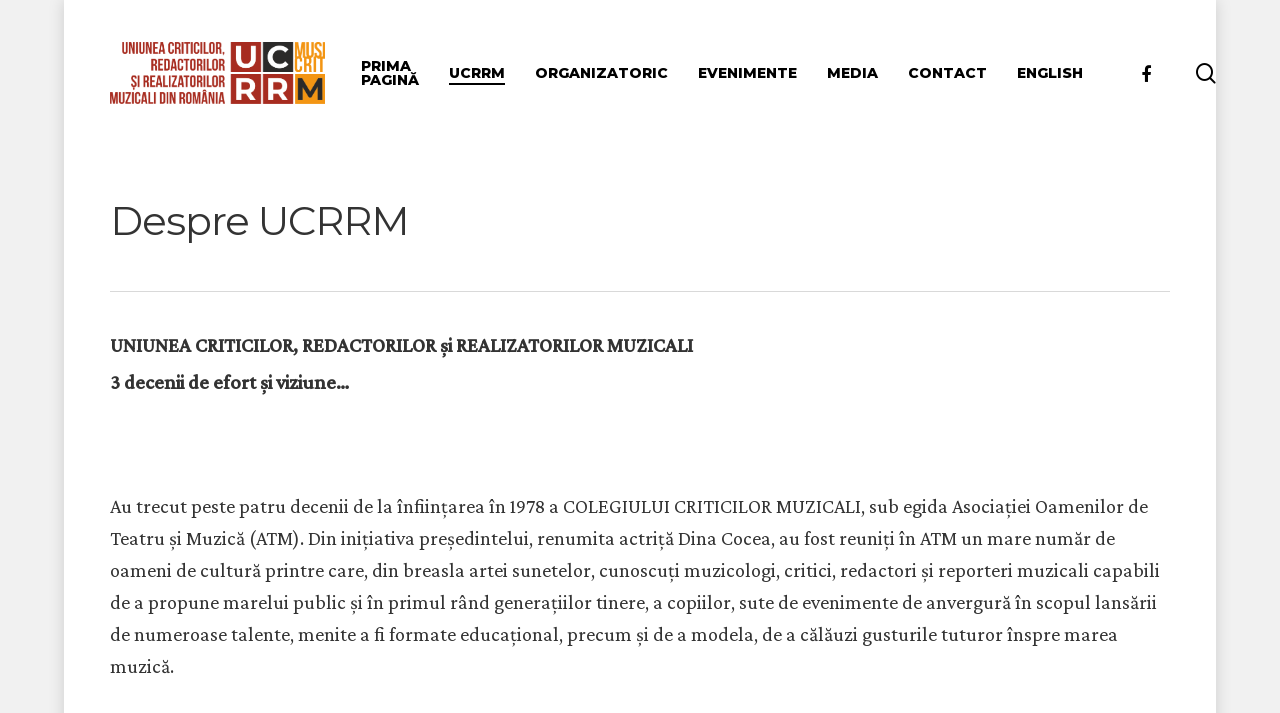

--- FILE ---
content_type: text/html; charset=UTF-8
request_url: https://www.musicrit.ro/despre-ucrrm/
body_size: 17944
content:
<!doctype html>
<html lang="ro-RO" class="no-js">
<head>
	<meta charset="UTF-8">
	<meta name="viewport" content="width=device-width, initial-scale=1, maximum-scale=1, user-scalable=0" /><title>Despre UCRRM &#8211; UCRRM</title>
<meta name='robots' content='max-image-preview:large' />
<link rel='dns-prefetch' href='//stats.wp.com' />
<link rel='dns-prefetch' href='//fonts.googleapis.com' />
<link rel='preconnect' href='//i0.wp.com' />
<link rel='preconnect' href='//c0.wp.com' />
<link rel="alternate" type="application/rss+xml" title="UCRRM &raquo; Flux" href="https://www.musicrit.ro/feed/" />
<link rel="alternate" type="application/rss+xml" title="UCRRM &raquo; Flux comentarii" href="https://www.musicrit.ro/comments/feed/" />
<link rel="alternate" title="oEmbed (JSON)" type="application/json+oembed" href="https://www.musicrit.ro/wp-json/oembed/1.0/embed?url=https%3A%2F%2Fwww.musicrit.ro%2Fdespre-ucrrm%2F&#038;lang=ro" />
<link rel="alternate" title="oEmbed (XML)" type="text/xml+oembed" href="https://www.musicrit.ro/wp-json/oembed/1.0/embed?url=https%3A%2F%2Fwww.musicrit.ro%2Fdespre-ucrrm%2F&#038;format=xml&#038;lang=ro" />
<link rel="preload" href="https://www.musicrit.ro/wp-content/themes/salient/css/fonts/icomoon.woff?v=1.1" as="font" type="font/woff" crossorigin="anonymous"><style id='wp-img-auto-sizes-contain-inline-css' type='text/css'>
img:is([sizes=auto i],[sizes^="auto," i]){contain-intrinsic-size:3000px 1500px}
/*# sourceURL=wp-img-auto-sizes-contain-inline-css */
</style>

<style id='wp-emoji-styles-inline-css' type='text/css'>

	img.wp-smiley, img.emoji {
		display: inline !important;
		border: none !important;
		box-shadow: none !important;
		height: 1em !important;
		width: 1em !important;
		margin: 0 0.07em !important;
		vertical-align: -0.1em !important;
		background: none !important;
		padding: 0 !important;
	}
/*# sourceURL=wp-emoji-styles-inline-css */
</style>
<link rel='stylesheet' id='wp-block-library-css' href='https://c0.wp.com/c/6.9/wp-includes/css/dist/block-library/style.min.css' type='text/css' media='all' />
<style id='global-styles-inline-css' type='text/css'>
:root{--wp--preset--aspect-ratio--square: 1;--wp--preset--aspect-ratio--4-3: 4/3;--wp--preset--aspect-ratio--3-4: 3/4;--wp--preset--aspect-ratio--3-2: 3/2;--wp--preset--aspect-ratio--2-3: 2/3;--wp--preset--aspect-ratio--16-9: 16/9;--wp--preset--aspect-ratio--9-16: 9/16;--wp--preset--color--black: #000000;--wp--preset--color--cyan-bluish-gray: #abb8c3;--wp--preset--color--white: #ffffff;--wp--preset--color--pale-pink: #f78da7;--wp--preset--color--vivid-red: #cf2e2e;--wp--preset--color--luminous-vivid-orange: #ff6900;--wp--preset--color--luminous-vivid-amber: #fcb900;--wp--preset--color--light-green-cyan: #7bdcb5;--wp--preset--color--vivid-green-cyan: #00d084;--wp--preset--color--pale-cyan-blue: #8ed1fc;--wp--preset--color--vivid-cyan-blue: #0693e3;--wp--preset--color--vivid-purple: #9b51e0;--wp--preset--gradient--vivid-cyan-blue-to-vivid-purple: linear-gradient(135deg,rgb(6,147,227) 0%,rgb(155,81,224) 100%);--wp--preset--gradient--light-green-cyan-to-vivid-green-cyan: linear-gradient(135deg,rgb(122,220,180) 0%,rgb(0,208,130) 100%);--wp--preset--gradient--luminous-vivid-amber-to-luminous-vivid-orange: linear-gradient(135deg,rgb(252,185,0) 0%,rgb(255,105,0) 100%);--wp--preset--gradient--luminous-vivid-orange-to-vivid-red: linear-gradient(135deg,rgb(255,105,0) 0%,rgb(207,46,46) 100%);--wp--preset--gradient--very-light-gray-to-cyan-bluish-gray: linear-gradient(135deg,rgb(238,238,238) 0%,rgb(169,184,195) 100%);--wp--preset--gradient--cool-to-warm-spectrum: linear-gradient(135deg,rgb(74,234,220) 0%,rgb(151,120,209) 20%,rgb(207,42,186) 40%,rgb(238,44,130) 60%,rgb(251,105,98) 80%,rgb(254,248,76) 100%);--wp--preset--gradient--blush-light-purple: linear-gradient(135deg,rgb(255,206,236) 0%,rgb(152,150,240) 100%);--wp--preset--gradient--blush-bordeaux: linear-gradient(135deg,rgb(254,205,165) 0%,rgb(254,45,45) 50%,rgb(107,0,62) 100%);--wp--preset--gradient--luminous-dusk: linear-gradient(135deg,rgb(255,203,112) 0%,rgb(199,81,192) 50%,rgb(65,88,208) 100%);--wp--preset--gradient--pale-ocean: linear-gradient(135deg,rgb(255,245,203) 0%,rgb(182,227,212) 50%,rgb(51,167,181) 100%);--wp--preset--gradient--electric-grass: linear-gradient(135deg,rgb(202,248,128) 0%,rgb(113,206,126) 100%);--wp--preset--gradient--midnight: linear-gradient(135deg,rgb(2,3,129) 0%,rgb(40,116,252) 100%);--wp--preset--font-size--small: 13px;--wp--preset--font-size--medium: 20px;--wp--preset--font-size--large: 36px;--wp--preset--font-size--x-large: 42px;--wp--preset--spacing--20: 0.44rem;--wp--preset--spacing--30: 0.67rem;--wp--preset--spacing--40: 1rem;--wp--preset--spacing--50: 1.5rem;--wp--preset--spacing--60: 2.25rem;--wp--preset--spacing--70: 3.38rem;--wp--preset--spacing--80: 5.06rem;--wp--preset--shadow--natural: 6px 6px 9px rgba(0, 0, 0, 0.2);--wp--preset--shadow--deep: 12px 12px 50px rgba(0, 0, 0, 0.4);--wp--preset--shadow--sharp: 6px 6px 0px rgba(0, 0, 0, 0.2);--wp--preset--shadow--outlined: 6px 6px 0px -3px rgb(255, 255, 255), 6px 6px rgb(0, 0, 0);--wp--preset--shadow--crisp: 6px 6px 0px rgb(0, 0, 0);}:where(.is-layout-flex){gap: 0.5em;}:where(.is-layout-grid){gap: 0.5em;}body .is-layout-flex{display: flex;}.is-layout-flex{flex-wrap: wrap;align-items: center;}.is-layout-flex > :is(*, div){margin: 0;}body .is-layout-grid{display: grid;}.is-layout-grid > :is(*, div){margin: 0;}:where(.wp-block-columns.is-layout-flex){gap: 2em;}:where(.wp-block-columns.is-layout-grid){gap: 2em;}:where(.wp-block-post-template.is-layout-flex){gap: 1.25em;}:where(.wp-block-post-template.is-layout-grid){gap: 1.25em;}.has-black-color{color: var(--wp--preset--color--black) !important;}.has-cyan-bluish-gray-color{color: var(--wp--preset--color--cyan-bluish-gray) !important;}.has-white-color{color: var(--wp--preset--color--white) !important;}.has-pale-pink-color{color: var(--wp--preset--color--pale-pink) !important;}.has-vivid-red-color{color: var(--wp--preset--color--vivid-red) !important;}.has-luminous-vivid-orange-color{color: var(--wp--preset--color--luminous-vivid-orange) !important;}.has-luminous-vivid-amber-color{color: var(--wp--preset--color--luminous-vivid-amber) !important;}.has-light-green-cyan-color{color: var(--wp--preset--color--light-green-cyan) !important;}.has-vivid-green-cyan-color{color: var(--wp--preset--color--vivid-green-cyan) !important;}.has-pale-cyan-blue-color{color: var(--wp--preset--color--pale-cyan-blue) !important;}.has-vivid-cyan-blue-color{color: var(--wp--preset--color--vivid-cyan-blue) !important;}.has-vivid-purple-color{color: var(--wp--preset--color--vivid-purple) !important;}.has-black-background-color{background-color: var(--wp--preset--color--black) !important;}.has-cyan-bluish-gray-background-color{background-color: var(--wp--preset--color--cyan-bluish-gray) !important;}.has-white-background-color{background-color: var(--wp--preset--color--white) !important;}.has-pale-pink-background-color{background-color: var(--wp--preset--color--pale-pink) !important;}.has-vivid-red-background-color{background-color: var(--wp--preset--color--vivid-red) !important;}.has-luminous-vivid-orange-background-color{background-color: var(--wp--preset--color--luminous-vivid-orange) !important;}.has-luminous-vivid-amber-background-color{background-color: var(--wp--preset--color--luminous-vivid-amber) !important;}.has-light-green-cyan-background-color{background-color: var(--wp--preset--color--light-green-cyan) !important;}.has-vivid-green-cyan-background-color{background-color: var(--wp--preset--color--vivid-green-cyan) !important;}.has-pale-cyan-blue-background-color{background-color: var(--wp--preset--color--pale-cyan-blue) !important;}.has-vivid-cyan-blue-background-color{background-color: var(--wp--preset--color--vivid-cyan-blue) !important;}.has-vivid-purple-background-color{background-color: var(--wp--preset--color--vivid-purple) !important;}.has-black-border-color{border-color: var(--wp--preset--color--black) !important;}.has-cyan-bluish-gray-border-color{border-color: var(--wp--preset--color--cyan-bluish-gray) !important;}.has-white-border-color{border-color: var(--wp--preset--color--white) !important;}.has-pale-pink-border-color{border-color: var(--wp--preset--color--pale-pink) !important;}.has-vivid-red-border-color{border-color: var(--wp--preset--color--vivid-red) !important;}.has-luminous-vivid-orange-border-color{border-color: var(--wp--preset--color--luminous-vivid-orange) !important;}.has-luminous-vivid-amber-border-color{border-color: var(--wp--preset--color--luminous-vivid-amber) !important;}.has-light-green-cyan-border-color{border-color: var(--wp--preset--color--light-green-cyan) !important;}.has-vivid-green-cyan-border-color{border-color: var(--wp--preset--color--vivid-green-cyan) !important;}.has-pale-cyan-blue-border-color{border-color: var(--wp--preset--color--pale-cyan-blue) !important;}.has-vivid-cyan-blue-border-color{border-color: var(--wp--preset--color--vivid-cyan-blue) !important;}.has-vivid-purple-border-color{border-color: var(--wp--preset--color--vivid-purple) !important;}.has-vivid-cyan-blue-to-vivid-purple-gradient-background{background: var(--wp--preset--gradient--vivid-cyan-blue-to-vivid-purple) !important;}.has-light-green-cyan-to-vivid-green-cyan-gradient-background{background: var(--wp--preset--gradient--light-green-cyan-to-vivid-green-cyan) !important;}.has-luminous-vivid-amber-to-luminous-vivid-orange-gradient-background{background: var(--wp--preset--gradient--luminous-vivid-amber-to-luminous-vivid-orange) !important;}.has-luminous-vivid-orange-to-vivid-red-gradient-background{background: var(--wp--preset--gradient--luminous-vivid-orange-to-vivid-red) !important;}.has-very-light-gray-to-cyan-bluish-gray-gradient-background{background: var(--wp--preset--gradient--very-light-gray-to-cyan-bluish-gray) !important;}.has-cool-to-warm-spectrum-gradient-background{background: var(--wp--preset--gradient--cool-to-warm-spectrum) !important;}.has-blush-light-purple-gradient-background{background: var(--wp--preset--gradient--blush-light-purple) !important;}.has-blush-bordeaux-gradient-background{background: var(--wp--preset--gradient--blush-bordeaux) !important;}.has-luminous-dusk-gradient-background{background: var(--wp--preset--gradient--luminous-dusk) !important;}.has-pale-ocean-gradient-background{background: var(--wp--preset--gradient--pale-ocean) !important;}.has-electric-grass-gradient-background{background: var(--wp--preset--gradient--electric-grass) !important;}.has-midnight-gradient-background{background: var(--wp--preset--gradient--midnight) !important;}.has-small-font-size{font-size: var(--wp--preset--font-size--small) !important;}.has-medium-font-size{font-size: var(--wp--preset--font-size--medium) !important;}.has-large-font-size{font-size: var(--wp--preset--font-size--large) !important;}.has-x-large-font-size{font-size: var(--wp--preset--font-size--x-large) !important;}
/*# sourceURL=global-styles-inline-css */
</style>

<style id='classic-theme-styles-inline-css' type='text/css'>
/*! This file is auto-generated */
.wp-block-button__link{color:#fff;background-color:#32373c;border-radius:9999px;box-shadow:none;text-decoration:none;padding:calc(.667em + 2px) calc(1.333em + 2px);font-size:1.125em}.wp-block-file__button{background:#32373c;color:#fff;text-decoration:none}
/*# sourceURL=/wp-includes/css/classic-themes.min.css */
</style>
<link rel='stylesheet' id='contact-form-7-css' href='https://www.musicrit.ro/wp-content/plugins/contact-form-7/includes/css/styles.css?ver=6.1.4' type='text/css' media='all' />
<link rel='stylesheet' id='salient-social-css' href='https://www.musicrit.ro/wp-content/plugins/salient-social/css/style.css?ver=1.2' type='text/css' media='all' />
<style id='salient-social-inline-css' type='text/css'>

  .sharing-default-minimal .nectar-love.loved,
  body .nectar-social[data-color-override="override"].fixed > a:before, 
  body .nectar-social[data-color-override="override"].fixed .nectar-social-inner a,
  .sharing-default-minimal .nectar-social[data-color-override="override"] .nectar-social-inner a:hover {
    background-color: #a72c20;
  }
  .nectar-social.hover .nectar-love.loved,
  .nectar-social.hover > .nectar-love-button a:hover,
  .nectar-social[data-color-override="override"].hover > div a:hover,
  #single-below-header .nectar-social[data-color-override="override"].hover > div a:hover,
  .nectar-social[data-color-override="override"].hover .share-btn:hover,
  .sharing-default-minimal .nectar-social[data-color-override="override"] .nectar-social-inner a {
    border-color: #a72c20;
  }
  #single-below-header .nectar-social.hover .nectar-love.loved i,
  #single-below-header .nectar-social.hover[data-color-override="override"] a:hover,
  #single-below-header .nectar-social.hover[data-color-override="override"] a:hover i,
  #single-below-header .nectar-social.hover .nectar-love-button a:hover i,
  .nectar-love:hover i,
  .hover .nectar-love:hover .total_loves,
  .nectar-love.loved i,
  .nectar-social.hover .nectar-love.loved .total_loves,
  .nectar-social.hover .share-btn:hover, 
  .nectar-social[data-color-override="override"].hover .nectar-social-inner a:hover,
  .nectar-social[data-color-override="override"].hover > div:hover span,
  .sharing-default-minimal .nectar-social[data-color-override="override"] .nectar-social-inner a:not(:hover) i,
  .sharing-default-minimal .nectar-social[data-color-override="override"] .nectar-social-inner a:not(:hover) {
    color: #a72c20;
  }
/*# sourceURL=salient-social-inline-css */
</style>
<link rel='stylesheet' id='nectar-boxed-css' href='https://www.musicrit.ro/wp-content/themes/salient/css/plugins/boxed.css?ver=13.0.2' type='text/css' media='all' />
<link rel='stylesheet' id='font-awesome-css' href='https://www.musicrit.ro/wp-content/themes/salient/css/font-awesome-legacy.min.css?ver=4.7.1' type='text/css' media='all' />
<link rel='stylesheet' id='salient-grid-system-css' href='https://www.musicrit.ro/wp-content/themes/salient/css/grid-system.css?ver=13.0.2' type='text/css' media='all' />
<link rel='stylesheet' id='main-styles-css' href='https://www.musicrit.ro/wp-content/themes/salient/css/style.css?ver=13.0.2' type='text/css' media='all' />
<link rel='stylesheet' id='nectar_default_font_open_sans-css' href='https://fonts.googleapis.com/css?family=Open+Sans%3A300%2C400%2C600%2C700&#038;subset=latin%2Clatin-ext&#038;display=swap' type='text/css' media='all' />
<link rel='stylesheet' id='responsive-css' href='https://www.musicrit.ro/wp-content/themes/salient/css/responsive.css?ver=13.0.2' type='text/css' media='all' />
<link rel='stylesheet' id='skin-material-css' href='https://www.musicrit.ro/wp-content/themes/salient/css/skin-material.css?ver=13.0.2' type='text/css' media='all' />
<link rel='stylesheet' id='salient-wp-menu-dynamic-css' href='https://www.musicrit.ro/wp-content/uploads/salient/menu-dynamic.css?ver=39344' type='text/css' media='all' />
<link rel='stylesheet' id='nectar-widget-posts-css' href='https://www.musicrit.ro/wp-content/themes/salient/css/elements/widget-nectar-posts.css?ver=13.0.2' type='text/css' media='all' />
<link rel='stylesheet' id='js_composer_front-css' href='https://www.musicrit.ro/wp-content/plugins/js_composer_salient/assets/css/js_composer.min.css?ver=6.6.0' type='text/css' media='all' />
<link rel='stylesheet' id='dynamic-css-css' href='https://www.musicrit.ro/wp-content/themes/salient/css/salient-dynamic-styles.css?ver=29533' type='text/css' media='all' />
<style id='dynamic-css-inline-css' type='text/css'>
#header-space{background-color:#ffffff}@media only screen and (min-width:1000px){body #ajax-content-wrap.no-scroll{min-height:calc(100vh - 146px);height:calc(100vh - 146px)!important;}}@media only screen and (min-width:1000px){#page-header-wrap.fullscreen-header,#page-header-wrap.fullscreen-header #page-header-bg,html:not(.nectar-box-roll-loaded) .nectar-box-roll > #page-header-bg.fullscreen-header,.nectar_fullscreen_zoom_recent_projects,#nectar_fullscreen_rows:not(.afterLoaded) > div{height:calc(100vh - 145px);}.wpb_row.vc_row-o-full-height.top-level,.wpb_row.vc_row-o-full-height.top-level > .col.span_12{min-height:calc(100vh - 145px);}html:not(.nectar-box-roll-loaded) .nectar-box-roll > #page-header-bg.fullscreen-header{top:146px;}.nectar-slider-wrap[data-fullscreen="true"]:not(.loaded),.nectar-slider-wrap[data-fullscreen="true"]:not(.loaded) .swiper-container{height:calc(100vh - 144px)!important;}.admin-bar .nectar-slider-wrap[data-fullscreen="true"]:not(.loaded),.admin-bar .nectar-slider-wrap[data-fullscreen="true"]:not(.loaded) .swiper-container{height:calc(100vh - 144px - 32px)!important;}}body{background-position:center center;background-repeat:repeat;background-color:#f1f1f1!important;background-attachment:fixed;background-size:cover;-webkit-background-size:cover;}.img-with-aniamtion-wrap[data-border-radius="none"] .img-with-animation,.img-with-aniamtion-wrap[data-border-radius="none"] .hover-wrap{border-radius:none;}.screen-reader-text,.nectar-skip-to-content:not(:focus){border:0;clip:rect(1px,1px,1px,1px);clip-path:inset(50%);height:1px;margin:-1px;overflow:hidden;padding:0;position:absolute!important;width:1px;word-wrap:normal!important;}
/*# sourceURL=dynamic-css-inline-css */
</style>
<link rel='stylesheet' id='salient-child-style-css' href='https://www.musicrit.ro/wp-content/themes/salient-child/style.css?ver=13.0.2' type='text/css' media='all' />
<link rel='stylesheet' id='redux-google-fonts-salient_redux-css' href='https://fonts.googleapis.com/css?family=Montserrat%3A800%2C600%2C400%2C700%2C500%7CCrimson+Pro%3A400%2C500%2C400italic&#038;subset=latin-ext&#038;display=swap&#038;ver=1699361997' type='text/css' media='all' />
<script type="text/javascript" src="https://c0.wp.com/c/6.9/wp-includes/js/dist/hooks.min.js" id="wp-hooks-js"></script>
<script type="text/javascript" id="say-what-js-js-extra">
/* <![CDATA[ */
var say_what_data = {"replacements":{"salient-core|Read Article|":"C\u0103tre articol","salient-core|Next|":"Urm\u0103torul","salient-core|Previous|":"Anterior","salient|Next Post|":"Urm\u0103torul articol","salient|Previous Post|":"Articolul anterior","salient|Recommended For You|":"Recomand\u0103ri"}};
//# sourceURL=say-what-js-js-extra
/* ]]> */
</script>
<script type="text/javascript" src="https://www.musicrit.ro/wp-content/plugins/say-what/assets/build/frontend.js?ver=fd31684c45e4d85aeb4e" id="say-what-js-js"></script>
<script type="text/javascript" src="https://c0.wp.com/c/6.9/wp-includes/js/jquery/jquery.min.js" id="jquery-core-js"></script>
<script type="text/javascript" src="https://c0.wp.com/c/6.9/wp-includes/js/jquery/jquery-migrate.min.js" id="jquery-migrate-js"></script>
<link rel="https://api.w.org/" href="https://www.musicrit.ro/wp-json/" /><link rel="alternate" title="JSON" type="application/json" href="https://www.musicrit.ro/wp-json/wp/v2/pages/6028" /><link rel="EditURI" type="application/rsd+xml" title="RSD" href="https://www.musicrit.ro/xmlrpc.php?rsd" />
<meta name="generator" content="WordPress 6.9" />
<link rel="canonical" href="https://www.musicrit.ro/despre-ucrrm/" />
<link rel='shortlink' href='https://www.musicrit.ro/?p=6028' />
	<style>img#wpstats{display:none}</style>
		<script type="text/javascript"> var root = document.getElementsByTagName( "html" )[0]; root.setAttribute( "class", "js" ); </script><meta name="generator" content="Powered by WPBakery Page Builder - drag and drop page builder for WordPress."/>

<!-- Jetpack Open Graph Tags -->
<meta property="og:type" content="article" />
<meta property="og:title" content="Despre UCRRM" />
<meta property="og:url" content="https://www.musicrit.ro/despre-ucrrm/" />
<meta property="og:description" content="Vizitează articolul pentru mai multe informații." />
<meta property="article:published_time" content="2021-06-08T09:29:03+00:00" />
<meta property="article:modified_time" content="2021-11-04T16:39:39+00:00" />
<meta property="og:site_name" content="UCRRM" />
<meta property="og:image" content="https://i0.wp.com/www.musicrit.ro/wp-content/uploads/2021/06/cropped-favicon-UCRRM.png?fit=512%2C512&#038;ssl=1" />
<meta property="og:image:width" content="512" />
<meta property="og:image:height" content="512" />
<meta property="og:image:alt" content="" />
<meta property="og:locale" content="ro_RO" />
<meta name="twitter:text:title" content="Despre UCRRM" />
<meta name="twitter:image" content="https://i0.wp.com/www.musicrit.ro/wp-content/uploads/2021/06/cropped-favicon-UCRRM.png?fit=240%2C240&amp;ssl=1" />
<meta name="twitter:card" content="summary" />
<meta name="twitter:description" content="Vizitează articolul pentru mai multe informații." />

<!-- End Jetpack Open Graph Tags -->
<link rel="icon" href="https://i0.wp.com/www.musicrit.ro/wp-content/uploads/2021/06/cropped-favicon-UCRRM.png?fit=32%2C32&#038;ssl=1" sizes="32x32" />
<link rel="icon" href="https://i0.wp.com/www.musicrit.ro/wp-content/uploads/2021/06/cropped-favicon-UCRRM.png?fit=192%2C192&#038;ssl=1" sizes="192x192" />
<link rel="apple-touch-icon" href="https://i0.wp.com/www.musicrit.ro/wp-content/uploads/2021/06/cropped-favicon-UCRRM.png?fit=180%2C180&#038;ssl=1" />
<meta name="msapplication-TileImage" content="https://i0.wp.com/www.musicrit.ro/wp-content/uploads/2021/06/cropped-favicon-UCRRM.png?fit=270%2C270&#038;ssl=1" />
<noscript><style> .wpb_animate_when_almost_visible { opacity: 1; }</style></noscript><link rel='stylesheet' id='nectar-flickity-css' href='https://www.musicrit.ro/wp-content/themes/salient/css/plugins/flickity.css?ver=13.0.2' type='text/css' media='all' />
<style id='flickity_static_height-handle-inline-css' type='text/css'>
.wpb_gallery_slidesflickity_static_height_style .nectar-flickity.instace-696a42cb810af:not(.masonry) .flickity-slider .cell img {
      height: 500px;
    }
    @media only screen and (max-width: 1300px) {
      .wpb_gallery_slidesflickity_static_height_style .nectar-flickity.instace-696a42cb810af:not(.masonry) .flickity-slider .cell img {
        height: 400px;
      }
    }
    @media only screen and (max-width: 1000px) {
      .wpb_gallery_slidesflickity_static_height_style .nectar-flickity.instace-696a42cb810af:not(.masonry) .flickity-slider .cell img {
        height: 350px;
      }
    }
    @media only screen and (max-width: 690px) {
      .wpb_gallery_slidesflickity_static_height_style .nectar-flickity.instace-696a42cb810af:not(.masonry) .flickity-slider .cell img {
        height: 300px;
      }
    }
/*# sourceURL=flickity_static_height-handle-inline-css */
</style>
<link rel='stylesheet' id='magnific-css' href='https://www.musicrit.ro/wp-content/themes/salient/css/plugins/magnific.css?ver=8.6.0' type='text/css' media='all' />
<link rel='stylesheet' id='nectar-ocm-core-css' href='https://www.musicrit.ro/wp-content/themes/salient/css/off-canvas/core.css?ver=13.0.2' type='text/css' media='all' />
<link rel='stylesheet' id='nectar-ocm-slide-out-right-material-css' href='https://www.musicrit.ro/wp-content/themes/salient/css/off-canvas/slide-out-right-material.css?ver=13.0.2' type='text/css' media='all' />
</head><body class="wp-singular page-template-default page page-id-6028 wp-theme-salient wp-child-theme-salient-child material wpb-js-composer js-comp-ver-6.6.0 vc_responsive" data-footer-reveal="1" data-footer-reveal-shadow="none" data-header-format="default" data-body-border="off" data-boxed-style="1" data-header-breakpoint="1000" data-dropdown-style="minimal" data-cae="easeOutQuart" data-cad="700" data-megamenu-width="full-width" data-aie="zoom-out" data-ls="magnific" data-apte="standard" data-hhun="0" data-fancy-form-rcs="default" data-form-style="minimal" data-form-submit="regular" data-is="minimal" data-button-style="slightly_rounded_shadow" data-user-account-button="false" data-flex-cols="true" data-col-gap="default" data-header-inherit-rc="false" data-header-search="true" data-animated-anchors="true" data-ajax-transitions="false" data-full-width-header="false" data-slide-out-widget-area="true" data-slide-out-widget-area-style="slide-out-from-right" data-user-set-ocm="off" data-loading-animation="none" data-bg-header="false" data-responsive="1" data-ext-responsive="true" data-ext-padding="90" data-header-resize="1" data-header-color="custom" data-cart="false" data-remove-m-parallax="" data-remove-m-video-bgs="" data-m-animate="0" data-force-header-trans-color="light" data-smooth-scrolling="0" data-permanent-transparent="false" >
	
	<script type="text/javascript">
	 (function(window, document) {

		 if(navigator.userAgent.match(/(Android|iPod|iPhone|iPad|BlackBerry|IEMobile|Opera Mini)/)) {
			 document.body.className += " using-mobile-browser ";
		 }

		 if( !("ontouchstart" in window) ) {

			 var body = document.querySelector("body");
			 var winW = window.innerWidth;
			 var bodyW = body.clientWidth;

			 if (winW > bodyW + 4) {
				 body.setAttribute("style", "--scroll-bar-w: " + (winW - bodyW - 4) + "px");
			 } else {
				 body.setAttribute("style", "--scroll-bar-w: 0px");
			 }
		 }

	 })(window, document);
   </script><a href="#ajax-content-wrap" class="nectar-skip-to-content">Skip to main content</a><div class="ocm-effect-wrap"><div class="ocm-effect-wrap-inner"><div id="boxed">	
	<div id="header-space"  data-header-mobile-fixed='1'></div> 
	
		<div id="header-outer" data-has-menu="true" data-has-buttons="yes" data-header-button_style="default" data-using-pr-menu="false" data-mobile-fixed="1" data-ptnm="false" data-lhe="animated_underline" data-user-set-bg="#ffffff" data-format="default" data-permanent-transparent="false" data-megamenu-rt="1" data-remove-fixed="0" data-header-resize="1" data-cart="false" data-transparency-option="" data-box-shadow="none" data-shrink-num="6" data-using-secondary="0" data-using-logo="1" data-logo-height="62" data-m-logo-height="24" data-padding="42" data-full-width="false" data-condense="false" >
		
<div id="search-outer" class="nectar">
	<div id="search">
		<div class="container">
			 <div id="search-box">
				 <div class="inner-wrap">
					 <div class="col span_12">
						  <form role="search" action="https://www.musicrit.ro/" method="GET">
														 <input type="text" name="s"  value="" aria-label="Search" placeholder="caută pe acest site" />
							 
						<span>Hit enter to search or ESC to close</span>
												</form>
					</div><!--/span_12-->
				</div><!--/inner-wrap-->
			 </div><!--/search-box-->
			 <div id="close"><a href="#"><span class="screen-reader-text">Close Search</span>
				<span class="close-wrap"> <span class="close-line close-line1"></span> <span class="close-line close-line2"></span> </span>				 </a></div>
		 </div><!--/container-->
	</div><!--/search-->
</div><!--/search-outer-->

<header id="top">
	<div class="container">
		<div class="row">
			<div class="col span_3">
								<a id="logo" href="https://www.musicrit.ro" data-supplied-ml-starting-dark="false" data-supplied-ml-starting="false" data-supplied-ml="false" >
					<img class="stnd skip-lazy default-logo" width="1225" height="354" alt="UCRRM" src="https://i0.wp.com/www.musicrit.ro/wp-content/uploads/2021/05/logo_UCRRM.png?fit=1225%2C354&ssl=1" srcset="https://i0.wp.com/www.musicrit.ro/wp-content/uploads/2021/05/logo_UCRRM.png?fit=1225%2C354&ssl=1 1x, https://i0.wp.com/www.musicrit.ro/wp-content/uploads/2021/05/logo-retina_UCRRM.png?fit=2450%2C708&ssl=1 2x" />				</a>
							</div><!--/span_3-->

			<div class="col span_9 col_last">
									<a class="mobile-search" href="#searchbox"><span class="nectar-icon icon-salient-search" aria-hidden="true"></span><span class="screen-reader-text">search</span></a>
																		<div class="slide-out-widget-area-toggle mobile-icon slide-out-from-right" data-custom-color="false" data-icon-animation="simple-transform">
						<div> <a href="#sidewidgetarea" aria-label="Navigation Menu" aria-expanded="false" class="closed">
							<span class="screen-reader-text">Menu</span><span aria-hidden="true"> <i class="lines-button x2"> <i class="lines"></i> </i> </span>
						</a></div>
					</div>
				
									<nav>
													<ul class="sf-menu">
								<li id="menu-item-5956" class="menu-item menu-item-type-post_type menu-item-object-page menu-item-home nectar-regular-menu-item menu-item-5956"><a href="https://www.musicrit.ro/"><span class="menu-title-text">Prima pagină</span></a></li>
<li id="menu-item-6508" class="menu-item menu-item-type-custom menu-item-object-custom current-menu-ancestor current-menu-parent menu-item-has-children nectar-regular-menu-item menu-item-6508"><a href="#"><span class="menu-title-text">UCRRM</span></a>
<ul class="sub-menu">
	<li id="menu-item-6510" class="menu-item menu-item-type-post_type menu-item-object-page current-menu-item page_item page-item-6028 current_page_item nectar-regular-menu-item menu-item-6510"><a href="https://www.musicrit.ro/despre-ucrrm/" aria-current="page"><span class="menu-title-text">Despre UCRRM</span></a></li>
	<li id="menu-item-6509" class="menu-item menu-item-type-post_type menu-item-object-page nectar-regular-menu-item menu-item-6509"><a href="https://www.musicrit.ro/statut/"><span class="menu-title-text">Statut</span></a></li>
	<li id="menu-item-6512" class="menu-item menu-item-type-post_type menu-item-object-page nectar-regular-menu-item menu-item-6512"><a href="https://www.musicrit.ro/membri-fondatori/"><span class="menu-title-text">Membri fondatori</span></a></li>
	<li id="menu-item-6511" class="menu-item menu-item-type-post_type menu-item-object-page nectar-regular-menu-item menu-item-6511"><a href="https://www.musicrit.ro/membri/"><span class="menu-title-text">Membri</span></a></li>
</ul>
</li>
<li id="menu-item-5958" class="menu-item menu-item-type-custom menu-item-object-custom menu-item-has-children nectar-regular-menu-item menu-item-5958"><a href="#"><span class="menu-title-text">Organizatoric</span></a>
<ul class="sub-menu">
	<li id="menu-item-6001" class="menu-item menu-item-type-post_type menu-item-object-page nectar-regular-menu-item menu-item-6001"><a href="https://www.musicrit.ro/conducere-si-structuri/"><span class="menu-title-text">Conducere și structuri</span></a></li>
	<li id="menu-item-6733" class="menu-item menu-item-type-post_type menu-item-object-page nectar-regular-menu-item menu-item-6733"><a href="https://www.musicrit.ro/inscriere/"><span class="menu-title-text">Înscriere</span></a></li>
	<li id="menu-item-6736" class="menu-item menu-item-type-post_type menu-item-object-page nectar-regular-menu-item menu-item-6736"><a href="https://www.musicrit.ro/cotizatie-anuala/"><span class="menu-title-text">Cotizație anuală</span></a></li>
	<li id="menu-item-6739" class="menu-item menu-item-type-post_type menu-item-object-page nectar-regular-menu-item menu-item-6739"><a href="https://www.musicrit.ro/timbrul-muzical/"><span class="menu-title-text">Timbrul muzical</span></a></li>
</ul>
</li>
<li id="menu-item-6563" class="menu-item menu-item-type-custom menu-item-object-custom menu-item-has-children nectar-regular-menu-item menu-item-6563"><a href="#"><span class="menu-title-text">Evenimente</span></a>
<ul class="sub-menu">
	<li id="menu-item-6564" class="menu-item menu-item-type-post_type menu-item-object-page nectar-regular-menu-item menu-item-6564"><a href="https://www.musicrit.ro/noutati/"><span class="menu-title-text">Noutăți</span></a></li>
	<li id="menu-item-6778" class="menu-item menu-item-type-post_type menu-item-object-page nectar-regular-menu-item menu-item-6778"><a href="https://www.musicrit.ro/premiile-de-excelenta-ucrrm/"><span class="menu-title-text">Premiile de Excelență UCRRM</span></a></li>
	<li id="menu-item-6565" class="menu-item menu-item-type-post_type menu-item-object-page nectar-regular-menu-item menu-item-6565"><a href="https://www.musicrit.ro/concursul-mihail-jora/"><span class="menu-title-text">Concursul „Mihail Jora”</span></a></li>
</ul>
</li>
<li id="menu-item-7028" class="menu-item menu-item-type-post_type menu-item-object-page nectar-regular-menu-item menu-item-7028"><a href="https://www.musicrit.ro/media/"><span class="menu-title-text">Media</span></a></li>
<li id="menu-item-6013" class="menu-item menu-item-type-post_type menu-item-object-page nectar-regular-menu-item menu-item-6013"><a href="https://www.musicrit.ro/contact/"><span class="menu-title-text">Contact</span></a></li>
<li id="menu-item-6824-en" class="lang-item lang-item-33 lang-item-en no-translation lang-item-first menu-item menu-item-type-custom menu-item-object-custom nectar-regular-menu-item menu-item-6824-en"><a href="https://www.musicrit.ro/en/" hreflang="en-GB" lang="en-GB"><span class="menu-title-text">English</span></a></li>
<li id="social-in-menu" class="button_social_group"><a target="_blank" href="https://www.facebook.com/musicrit.ro/"><span class="screen-reader-text">facebook</span><i class="fa fa-facebook" aria-hidden="true"></i> </a></li>							</ul>
													<ul class="buttons sf-menu" data-user-set-ocm="off">

								<li id="search-btn"><div><a href="#searchbox"><span class="icon-salient-search" aria-hidden="true"></span><span class="screen-reader-text">search</span></a></div> </li>
							</ul>
						
					</nav>

					
				</div><!--/span_9-->

				
			</div><!--/row-->
					</div><!--/container-->
	</header>		
	</div>
		<div id="ajax-content-wrap">

	<div class="row page-header-no-bg" data-alignment="left">
		<div class="container">
			<div class="col span_12 section-title">
				<h1>Despre UCRRM</h1>

				
			</div>
		</div>

	</div>

<div class="container-wrap">
	<div class="container main-content">
		<div class="row">
			
		<div id="fws_696a42cb754d1"  data-column-margin="default" data-midnight="dark"  class="wpb_row vc_row-fluid vc_row top-level  "  style="padding-top: 0px; padding-bottom: 0px; "><div class="row-bg-wrap" data-bg-animation="none" data-bg-overlay="false"><div class="inner-wrap"><div class="row-bg"  style=""></div></div></div><div class="row_col_wrap_12 col span_12 dark left">
	<div  class="vc_col-sm-12 wpb_column column_container vc_column_container col no-extra-padding inherit_tablet inherit_phone "  data-padding-pos="all" data-has-bg-color="false" data-bg-color="" data-bg-opacity="1" data-animation="" data-delay="0" >
		<div class="vc_column-inner" >
			<div class="wpb_wrapper">
				
<div class="wpb_text_column wpb_content_element " >
	<div class="wpb_wrapper">
		<div class="elementor-element elementor-element-c9c03eb elementor-widget elementor-widget-heading" data-id="c9c03eb" data-element_type="widget" data-widget_type="heading.default">
<div class="elementor-widget-container">
<h4><strong>UNIUNEA CRITICILOR, REDACTORILOR și REALIZATORILOR MUZICALI</strong></h4>
<p><strong>3 decenii de efort și viziune…</strong></p>
<p>&nbsp;</p>
<p>Au trecut peste patru decenii de la înființarea în 1978 a COLEGIULUI CRITICILOR MUZICALI, sub egida Asociației Oamenilor de Teatru și Muzică (ATM). Din inițiativa președintelui, renumita actriță Dina Cocea, au fost reuniți în ATM un mare număr de oameni de cultură printre care, din breasla artei sunetelor, cunoscuți muzicologi, critici, redactori și reporteri muzicali capabili de a propune marelui public și în primul rând generațiilor tinere, a copiilor, sute de evenimente de anvergură în scopul lansării de numeroase talente, menite a fi formate educațional, precum și de a modela, de a călăuzi gusturile tuturor înspre marea muzică.</p>
<p>Ani de-a rândul, în numele acestor idealuri, au fost organizate prin COLEGIUL CRITICILOR MUZICALI (Smaranda Oțeanu-Bunea &#8211; secretar general, prof. univ. dr. Grigore Constantinescu, Dumitru Avakian, Luminița Vartolomei, Ecaterina Stan, Constantin Georgescu ș.a.) gale ale tinerilor soliști (instrumentiști și cântăreți), festivaluri ale tinerilor dirijori, gale ale formațiilor camerale, ale ansamblurilor corale, numeroase concursuri de promovare a talentelor, festivaluri aniversare (precum „Enescu-Orfeul moldav”), workshop-uri la Tescani și în alte spații-simbol pentru muzica românească, recitaluri, concerte de orchestră, colocvii ale criticilor muzicali, conferințe, simpozioane  etc.</p>
<p>În momentul în care, începând cu 1990, audiența și interesul au crescut grație rezultatelor meritorii remarcate în cadrul COLEGIULUI CRITICILOR MUZICALI, la inițiativa prof. univ. dr. <strong>Grigore Constantinescu</strong> și muzicologului <strong>Smaranda Oțeanu-Bunea</strong> (co-fondatori) s-a luat hotărârea instituționalizării UNIUNII CRITICILOR, REDACTORILOR ȘI REALIZATORILOR MUZICALI  (UCRRM). Reperul acestei ascensiuni s-a remarcat prin lansarea de emisiuni radiofonice și de televiziune direcționate spre formarea cât mai operativă a acțiunilor pozitive privitoare la educaţia tinerilor melomani, prin înființarea de teatre muzicale unicat, reunind un public capabil de a atrage spectacole de calitate aparte, precum OPERA COMICĂ PENTRU COPII,  TEATRUL MUZICAL AMBASADORII – fondator Smaranda Oțeanu-Bunea, ansambluri de top care au oferit un larg repertoriu educativ cu sute de reprezentaţii anuale și săli arhipline. Rezultate deosebite au fost obținute prin organizarea unor demersuri dedicate afirmărilor calitative, precum Concursul de interpretare „Mihail Jora” din București, Concursul național de interpretarea liedului „Ionel Perlea” de la Slobozia – fondator Grigore Constantinescu, publicarea revistei MELOS – critică și informație muzicală (fondator Smaranda Oțeanu-Bunea, redactor-șef Costin Popa), cursuri de măiestrie și de jurnalism muzical. Ani la rând, s-au decernat Premii  de excelență &#8211;  care au venit atât să susțină prezențele tinere cât și să încununeze destine fructificate pe altarul artistic. Și îi enumerăm doar pe câțiva dintre numeroșii artiști ”premiați” de către UCRRM: pianista Lisette Georgescu, coregrafa Vera Proca Ciortea, dirijorii Sergiu Celibidache și Erich Bergel, pianistul Radu Lupu, violonista Silvia Marcovici, sopranele Ileana Cotrubaș, Marina Krilovici și Angela Gheorghiu &#8230;</p>
<p>În plus și fapt semnificativ pentru identitatea acestei uniuni, sub egida UCRRM a funcționat și FORUMUL MUZICAL ROMÂN (președinte &#8211; Smaranda Oțeanu-Bunea, vicepreședinte &#8211; Costin Popa) for de opinie și atitudine.</p>
<p>În prezent, conducerea UCRRM este asigurată de: <strong>Luminița Arvunescu – </strong>președinte,<strong> Smaranda Oțeanu-Bunea, Ivona Cristescu și Costin Popa – </strong>vicepreședinți,<strong> Monica Isăcescu Lup – </strong>manager general.</p>
</div>
</div>
	</div>
</div>




			</div> 
		</div>
	</div> 
</div></div>
		<div id="fws_696a42cb7f1ca"  data-column-margin="default" data-midnight="dark"  class="wpb_row vc_row-fluid vc_row  "  style="padding-top: 0px; padding-bottom: 0px; "><div class="row-bg-wrap" data-bg-animation="none" data-bg-overlay="false"><div class="inner-wrap"><div class="row-bg"  style=""></div></div></div><div class="row_col_wrap_12 col span_12 dark left">
	<div  class="vc_col-sm-12 wpb_column column_container vc_column_container col no-extra-padding inherit_tablet inherit_phone "  data-padding-pos="all" data-has-bg-color="false" data-bg-color="" data-bg-opacity="1" data-animation="" data-delay="0" >
		<div class="vc_column-inner" >
			<div class="wpb_wrapper">
				
	<div class="wpb_gallery wpb_content_element clearfix">
		<div class="wpb_wrapper"><div class="wpb_gallery_slidesflickity_static_height_style" data-onclick="link_image" data-interval="5"><div class="nectar-flickity not-initialized instace-696a42cb810af" data-drag-scale="true" data-overflow="hidden" data-wrap="wrap" data-spacing="default" data-shadow="none" data-autoplay="true" data-autoplay-dur="" data-free-scroll="true" data-controls="pagination"><div class="flickity-viewport"> <div class="flickity-slider"><div class="cell" data-lazy="false"><img fetchpriority="high" decoding="async" width="768" height="911" src="https://i0.wp.com/www.musicrit.ro/wp-content/uploads/2021/11/Grigore-Constantinescu_Lisette-Georgescu.jpg?fit=768%2C911&amp;ssl=1" class="skip-lazy attachment-large" alt="" /><a class="entire-slide-link"  href="https://i0.wp.com/www.musicrit.ro/wp-content/uploads/2021/11/Grigore-Constantinescu_Lisette-Georgescu.jpg?fit=768%2C911&ssl=1"></a><div class="item-meta"><h4 class="title">Grigore Constantinescu oferind Premiul pentru întreaga activitate pianistei Lisette Georgescu în 1990</h4><p></p></div></div><div class="cell" data-lazy="false"><img decoding="async" width="1024" height="634" src="https://i0.wp.com/www.musicrit.ro/wp-content/uploads/2021/11/Valentina-Sandu-Dediu_Premiul-UCRRM-1991.jpg?fit=1024%2C634&amp;ssl=1" class="skip-lazy attachment-large" alt="" /><a class="entire-slide-link"  href="https://i0.wp.com/www.musicrit.ro/wp-content/uploads/2021/11/Valentina-Sandu-Dediu_Premiul-UCRRM-1991.jpg?fit=1920%2C1189&ssl=1"></a><div class="item-meta"><h4 class="title">Valentina Sandu Dediu primind Premiul Criticii în 1991</h4><p></p></div></div><div class="cell" data-lazy="false"><img decoding="async" width="1024" height="664" src="https://i0.wp.com/www.musicrit.ro/wp-content/uploads/2021/11/Mihaela-Dobos_1999.jpg?fit=1024%2C664&amp;ssl=1" class="skip-lazy attachment-large" alt="" /><a class="entire-slide-link"  href="https://i0.wp.com/www.musicrit.ro/wp-content/uploads/2021/11/Mihaela-Dobos_1999.jpg?fit=1400%2C908&ssl=1"></a><div class="item-meta"><h4 class="title">Mihaela Doboș – Director Radio România Muzical, distinsă cu Premiul UCRRM în 1997</h4><p></p></div></div><div class="cell" data-lazy="true"><img width="1024" height="1024"  data-flickity-lazyload="https://i0.wp.com/www.musicrit.ro/wp-content/uploads/2021/11/Forum-Muzical_ian-2004.jpg?fit=1024%2C1024&amp;ssl=1" class="skip-lazy attachment-large" alt=""  data-flickity-lazyload-srcset="https://i0.wp.com/www.musicrit.ro/wp-content/uploads/2021/11/Forum-Muzical_ian-2004.jpg?resize=300%2C300&amp;ssl=1 300w, https://i0.wp.com/www.musicrit.ro/wp-content/uploads/2021/11/Forum-Muzical_ian-2004.jpg?resize=1024%2C1024&amp;ssl=1 1024w, https://i0.wp.com/www.musicrit.ro/wp-content/uploads/2021/11/Forum-Muzical_ian-2004.jpg?resize=150%2C150&amp;ssl=1 150w, https://i0.wp.com/www.musicrit.ro/wp-content/uploads/2021/11/Forum-Muzical_ian-2004.jpg?resize=768%2C768&amp;ssl=1 768w, https://i0.wp.com/www.musicrit.ro/wp-content/uploads/2021/11/Forum-Muzical_ian-2004.jpg?resize=100%2C100&amp;ssl=1 100w, https://i0.wp.com/www.musicrit.ro/wp-content/uploads/2021/11/Forum-Muzical_ian-2004.jpg?resize=140%2C140&amp;ssl=1 140w, https://i0.wp.com/www.musicrit.ro/wp-content/uploads/2021/11/Forum-Muzical_ian-2004.jpg?resize=500%2C500&amp;ssl=1 500w, https://i0.wp.com/www.musicrit.ro/wp-content/uploads/2021/11/Forum-Muzical_ian-2004.jpg?resize=350%2C350&amp;ssl=1 350w, https://i0.wp.com/www.musicrit.ro/wp-content/uploads/2021/11/Forum-Muzical_ian-2004.jpg?resize=1000%2C1000&amp;ssl=1 1000w"><a class="entire-slide-link"  href="https://i0.wp.com/www.musicrit.ro/wp-content/uploads/2021/11/Forum-Muzical_ian-2004.jpg?fit=1500%2C1064&ssl=1"></a><div class="item-meta"><h4 class="title">Înmânarea Premiilor Forumului Muzical Român în 2004</h4><p></p></div></div><div class="cell" data-lazy="false"><img loading="lazy" decoding="async" width="713" height="540" src="https://i0.wp.com/www.musicrit.ro/wp-content/uploads/2021/11/Premiul-UCRRM_Monica-Isacescu.jpg?fit=713%2C540&amp;ssl=1" class="skip-lazy attachment-large" alt="" /><a class="entire-slide-link"  href="https://i0.wp.com/www.musicrit.ro/wp-content/uploads/2021/11/Premiul-UCRRM_Monica-Isacescu.jpg?fit=713%2C540&ssl=1"></a><div class="item-meta"><h4 class="title">Monica Isăcescu și Ștefan Costache primind Premiul UCRRM în 2011</h4><p></p></div></div></div></div></div></div>
		</div> 
	</div> 
			</div> 
		</div>
	</div> 
</div></div>
		</div>
	</div>
	</div>

<div id="footer-outer" data-cols="2" data-custom-color="true" data-disable-copyright="false" data-matching-section-color="true" data-copyright-line="true" data-using-bg-img="false" data-bg-img-overlay="0.5" data-full-width="false" data-using-widget-area="false" data-link-hover="default">
	
	
  <div class="row" id="copyright" data-layout="default">
	
	<div class="container">
	   
				<div class="col span_5">
		   
			<p>© 2021 Uniunea Criticilor, Redactorilor și Realizatorilor Muzicali din România (UCRRM).</p>
		</div><!--/span_5-->
			   
	  <div class="col span_7 col_last">
      <ul class="social">
        <li><a target="_blank" href="https://www.facebook.com/musicrit.ro/"><span class="screen-reader-text">facebook</span><i class="fa fa-facebook" aria-hidden="true"></i></a></li>      </ul>
	  </div><!--/span_7-->
    
	  	
	</div><!--/container-->
  </div><!--/row-->
		
</div><!--/footer-outer-->


	<div id="slide-out-widget-area-bg" class="slide-out-from-right dark">
				</div>

		<div id="slide-out-widget-area" class="slide-out-from-right" data-dropdown-func="separate-dropdown-parent-link" data-back-txt="Back">

			<div class="inner-wrap">
			<div class="inner" data-prepend-menu-mobile="false">

				<a class="slide_out_area_close" href="#"><span class="screen-reader-text">Close Menu</span>
					<span class="close-wrap"> <span class="close-line close-line1"></span> <span class="close-line close-line2"></span> </span>				</a>


									<div class="off-canvas-menu-container mobile-only">

						
						<ul class="menu">
							<li class="menu-item menu-item-type-post_type menu-item-object-page menu-item-home menu-item-5956"><a href="https://www.musicrit.ro/">Prima pagină</a></li>
<li class="menu-item menu-item-type-custom menu-item-object-custom current-menu-ancestor current-menu-parent menu-item-has-children menu-item-6508"><a href="#">UCRRM</a>
<ul class="sub-menu">
	<li class="menu-item menu-item-type-post_type menu-item-object-page current-menu-item page_item page-item-6028 current_page_item menu-item-6510"><a href="https://www.musicrit.ro/despre-ucrrm/" aria-current="page">Despre UCRRM</a></li>
	<li class="menu-item menu-item-type-post_type menu-item-object-page menu-item-6509"><a href="https://www.musicrit.ro/statut/">Statut</a></li>
	<li class="menu-item menu-item-type-post_type menu-item-object-page menu-item-6512"><a href="https://www.musicrit.ro/membri-fondatori/">Membri fondatori</a></li>
	<li class="menu-item menu-item-type-post_type menu-item-object-page menu-item-6511"><a href="https://www.musicrit.ro/membri/">Membri</a></li>
</ul>
</li>
<li class="menu-item menu-item-type-custom menu-item-object-custom menu-item-has-children menu-item-5958"><a href="#">Organizatoric</a>
<ul class="sub-menu">
	<li class="menu-item menu-item-type-post_type menu-item-object-page menu-item-6001"><a href="https://www.musicrit.ro/conducere-si-structuri/">Conducere și structuri</a></li>
	<li class="menu-item menu-item-type-post_type menu-item-object-page menu-item-6733"><a href="https://www.musicrit.ro/inscriere/">Înscriere</a></li>
	<li class="menu-item menu-item-type-post_type menu-item-object-page menu-item-6736"><a href="https://www.musicrit.ro/cotizatie-anuala/">Cotizație anuală</a></li>
	<li class="menu-item menu-item-type-post_type menu-item-object-page menu-item-6739"><a href="https://www.musicrit.ro/timbrul-muzical/">Timbrul muzical</a></li>
</ul>
</li>
<li class="menu-item menu-item-type-custom menu-item-object-custom menu-item-has-children menu-item-6563"><a href="#">Evenimente</a>
<ul class="sub-menu">
	<li class="menu-item menu-item-type-post_type menu-item-object-page menu-item-6564"><a href="https://www.musicrit.ro/noutati/">Noutăți</a></li>
	<li class="menu-item menu-item-type-post_type menu-item-object-page menu-item-6778"><a href="https://www.musicrit.ro/premiile-de-excelenta-ucrrm/">Premiile de Excelență UCRRM</a></li>
	<li class="menu-item menu-item-type-post_type menu-item-object-page menu-item-6565"><a href="https://www.musicrit.ro/concursul-mihail-jora/">Concursul „Mihail Jora”</a></li>
</ul>
</li>
<li class="menu-item menu-item-type-post_type menu-item-object-page menu-item-7028"><a href="https://www.musicrit.ro/media/">Media</a></li>
<li class="menu-item menu-item-type-post_type menu-item-object-page menu-item-6013"><a href="https://www.musicrit.ro/contact/">Contact</a></li>
<li class="lang-item lang-item-33 lang-item-en no-translation lang-item-first menu-item menu-item-type-custom menu-item-object-custom menu-item-6824-en"><a href="https://www.musicrit.ro/en/" hreflang="en-GB" lang="en-GB">English</a></li>

						</ul>

						<ul class="menu secondary-header-items">
													</ul>
					</div>
					
				</div>

				<div class="bottom-meta-wrap"><ul class="off-canvas-social-links"><li><a target="_blank" href="https://www.facebook.com/musicrit.ro/"><i class="fa fa-facebook"></i></a></li></ul></div><!--/bottom-meta-wrap--></div> <!--/inner-wrap-->
				</div>
		
</div> <!--/ajax-content-wrap-->

</div><!--/boxed closing div-->	<a id="to-top" class="
		"><i class="fa fa-angle-up"></i></a>
	</div></div><!--/ocm-effect-wrap--><script type="speculationrules">
{"prefetch":[{"source":"document","where":{"and":[{"href_matches":"/*"},{"not":{"href_matches":["/wp-*.php","/wp-admin/*","/wp-content/uploads/*","/wp-content/*","/wp-content/plugins/*","/wp-content/themes/salient-child/*","/wp-content/themes/salient/*","/*\\?(.+)"]}},{"not":{"selector_matches":"a[rel~=\"nofollow\"]"}},{"not":{"selector_matches":".no-prefetch, .no-prefetch a"}}]},"eagerness":"conservative"}]}
</script>
<script type="text/html" id="wpb-modifications"></script><script type="text/javascript" src="https://c0.wp.com/c/6.9/wp-includes/js/dist/i18n.min.js" id="wp-i18n-js"></script>
<script type="text/javascript" id="wp-i18n-js-after">
/* <![CDATA[ */
wp.i18n.setLocaleData( { 'text direction\u0004ltr': [ 'ltr' ] } );
//# sourceURL=wp-i18n-js-after
/* ]]> */
</script>
<script type="text/javascript" src="https://www.musicrit.ro/wp-content/plugins/contact-form-7/includes/swv/js/index.js?ver=6.1.4" id="swv-js"></script>
<script type="text/javascript" id="contact-form-7-js-translations">
/* <![CDATA[ */
( function( domain, translations ) {
	var localeData = translations.locale_data[ domain ] || translations.locale_data.messages;
	localeData[""].domain = domain;
	wp.i18n.setLocaleData( localeData, domain );
} )( "contact-form-7", {"translation-revision-date":"2025-10-29 16:06:48+0000","generator":"GlotPress\/4.0.3","domain":"messages","locale_data":{"messages":{"":{"domain":"messages","plural-forms":"nplurals=3; plural=(n == 1) ? 0 : ((n == 0 || n % 100 >= 2 && n % 100 <= 19) ? 1 : 2);","lang":"ro"},"This contact form is placed in the wrong place.":["Acest formular de contact este plasat \u00eentr-un loc gre\u0219it."],"Error:":["Eroare:"]}},"comment":{"reference":"includes\/js\/index.js"}} );
//# sourceURL=contact-form-7-js-translations
/* ]]> */
</script>
<script type="text/javascript" id="contact-form-7-js-before">
/* <![CDATA[ */
var wpcf7 = {
    "api": {
        "root": "https:\/\/www.musicrit.ro\/wp-json\/",
        "namespace": "contact-form-7\/v1"
    },
    "cached": 1
};
//# sourceURL=contact-form-7-js-before
/* ]]> */
</script>
<script type="text/javascript" src="https://www.musicrit.ro/wp-content/plugins/contact-form-7/includes/js/index.js?ver=6.1.4" id="contact-form-7-js"></script>
<script type="text/javascript" id="salient-social-js-extra">
/* <![CDATA[ */
var nectarLove = {"ajaxurl":"https://www.musicrit.ro/wp-admin/admin-ajax.php","postID":"6028","rooturl":"https://www.musicrit.ro","loveNonce":"812ded45ae"};
//# sourceURL=salient-social-js-extra
/* ]]> */
</script>
<script type="text/javascript" src="https://www.musicrit.ro/wp-content/plugins/salient-social/js/salient-social.js?ver=1.2" id="salient-social-js"></script>
<script type="text/javascript" id="pll_cookie_script-js-after">
/* <![CDATA[ */
(function() {
				var expirationDate = new Date();
				expirationDate.setTime( expirationDate.getTime() + 31536000 * 1000 );
				document.cookie = "pll_language=ro; expires=" + expirationDate.toUTCString() + "; path=/; secure; SameSite=Lax";
			}());

//# sourceURL=pll_cookie_script-js-after
/* ]]> */
</script>
<script type="text/javascript" src="https://www.musicrit.ro/wp-content/themes/salient/js/third-party/jquery.easing.js?ver=1.3" id="jquery-easing-js"></script>
<script type="text/javascript" src="https://www.musicrit.ro/wp-content/themes/salient/js/third-party/jquery.mousewheel.js?ver=3.1.13" id="jquery-mousewheel-js"></script>
<script type="text/javascript" src="https://www.musicrit.ro/wp-content/themes/salient/js/priority.js?ver=13.0.2" id="nectar_priority-js"></script>
<script type="text/javascript" src="https://www.musicrit.ro/wp-content/themes/salient/js/third-party/transit.js?ver=0.9.9" id="nectar-transit-js"></script>
<script type="text/javascript" src="https://www.musicrit.ro/wp-content/themes/salient/js/third-party/waypoints.js?ver=4.0.2" id="nectar-waypoints-js"></script>
<script type="text/javascript" src="https://www.musicrit.ro/wp-content/plugins/salient-portfolio/js/third-party/imagesLoaded.min.js?ver=4.1.4" id="imagesLoaded-js"></script>
<script type="text/javascript" src="https://www.musicrit.ro/wp-content/themes/salient/js/third-party/hoverintent.js?ver=1.9" id="hoverintent-js"></script>
<script type="text/javascript" src="https://www.musicrit.ro/wp-content/themes/salient/js/third-party/magnific.js?ver=7.0.1" id="magnific-js"></script>
<script type="text/javascript" src="https://www.musicrit.ro/wp-content/themes/salient/js/third-party/superfish.js?ver=1.5.8" id="superfish-js"></script>
<script type="text/javascript" id="nectar-frontend-js-extra">
/* <![CDATA[ */
var nectarLove = {"ajaxurl":"https://www.musicrit.ro/wp-admin/admin-ajax.php","postID":"6028","rooturl":"https://www.musicrit.ro","disqusComments":"false","loveNonce":"812ded45ae","mapApiKey":""};
var nectarOptions = {"quick_search":"false","mobile_header_format":"default","left_header_dropdown_func":"default","ajax_add_to_cart":"0","ocm_remove_ext_menu_items":"remove_images","woo_product_filter_toggle":"0","woo_sidebar_toggles":"true","woo_sticky_sidebar":"0","woo_minimal_product_hover":"default","woo_minimal_product_effect":"default","woo_related_upsell_carousel":"false","woo_product_variable_select":"default"};
var nectar_front_i18n = {"next":"Next","previous":"Previous"};
//# sourceURL=nectar-frontend-js-extra
/* ]]> */
</script>
<script type="text/javascript" src="https://www.musicrit.ro/wp-content/themes/salient/js/init.js?ver=13.0.2" id="nectar-frontend-js"></script>
<script type="text/javascript" src="https://www.musicrit.ro/wp-content/plugins/salient-core/js/third-party/touchswipe.min.js?ver=1.0" id="touchswipe-js"></script>
<script type="text/javascript" id="jetpack-stats-js-before">
/* <![CDATA[ */
_stq = window._stq || [];
_stq.push([ "view", {"v":"ext","blog":"193274087","post":"6028","tz":"2","srv":"www.musicrit.ro","j":"1:15.4"} ]);
_stq.push([ "clickTrackerInit", "193274087", "6028" ]);
//# sourceURL=jetpack-stats-js-before
/* ]]> */
</script>
<script type="text/javascript" src="https://stats.wp.com/e-202603.js" id="jetpack-stats-js" defer="defer" data-wp-strategy="defer"></script>
<script type="text/javascript" src="https://www.musicrit.ro/wp-content/plugins/js_composer_salient/assets/js/dist/js_composer_front.min.js?ver=6.6.0" id="wpb_composer_front_js-js"></script>
<script type="text/javascript" src="https://www.musicrit.ro/wp-content/themes/salient/js/third-party/flickity.min.js?ver=2.2" id="flickity-js"></script>
<script id="wp-emoji-settings" type="application/json">
{"baseUrl":"https://s.w.org/images/core/emoji/17.0.2/72x72/","ext":".png","svgUrl":"https://s.w.org/images/core/emoji/17.0.2/svg/","svgExt":".svg","source":{"concatemoji":"https://www.musicrit.ro/wp-includes/js/wp-emoji-release.min.js?ver=6.9"}}
</script>
<script type="module">
/* <![CDATA[ */
/*! This file is auto-generated */
const a=JSON.parse(document.getElementById("wp-emoji-settings").textContent),o=(window._wpemojiSettings=a,"wpEmojiSettingsSupports"),s=["flag","emoji"];function i(e){try{var t={supportTests:e,timestamp:(new Date).valueOf()};sessionStorage.setItem(o,JSON.stringify(t))}catch(e){}}function c(e,t,n){e.clearRect(0,0,e.canvas.width,e.canvas.height),e.fillText(t,0,0);t=new Uint32Array(e.getImageData(0,0,e.canvas.width,e.canvas.height).data);e.clearRect(0,0,e.canvas.width,e.canvas.height),e.fillText(n,0,0);const a=new Uint32Array(e.getImageData(0,0,e.canvas.width,e.canvas.height).data);return t.every((e,t)=>e===a[t])}function p(e,t){e.clearRect(0,0,e.canvas.width,e.canvas.height),e.fillText(t,0,0);var n=e.getImageData(16,16,1,1);for(let e=0;e<n.data.length;e++)if(0!==n.data[e])return!1;return!0}function u(e,t,n,a){switch(t){case"flag":return n(e,"\ud83c\udff3\ufe0f\u200d\u26a7\ufe0f","\ud83c\udff3\ufe0f\u200b\u26a7\ufe0f")?!1:!n(e,"\ud83c\udde8\ud83c\uddf6","\ud83c\udde8\u200b\ud83c\uddf6")&&!n(e,"\ud83c\udff4\udb40\udc67\udb40\udc62\udb40\udc65\udb40\udc6e\udb40\udc67\udb40\udc7f","\ud83c\udff4\u200b\udb40\udc67\u200b\udb40\udc62\u200b\udb40\udc65\u200b\udb40\udc6e\u200b\udb40\udc67\u200b\udb40\udc7f");case"emoji":return!a(e,"\ud83e\u1fac8")}return!1}function f(e,t,n,a){let r;const o=(r="undefined"!=typeof WorkerGlobalScope&&self instanceof WorkerGlobalScope?new OffscreenCanvas(300,150):document.createElement("canvas")).getContext("2d",{willReadFrequently:!0}),s=(o.textBaseline="top",o.font="600 32px Arial",{});return e.forEach(e=>{s[e]=t(o,e,n,a)}),s}function r(e){var t=document.createElement("script");t.src=e,t.defer=!0,document.head.appendChild(t)}a.supports={everything:!0,everythingExceptFlag:!0},new Promise(t=>{let n=function(){try{var e=JSON.parse(sessionStorage.getItem(o));if("object"==typeof e&&"number"==typeof e.timestamp&&(new Date).valueOf()<e.timestamp+604800&&"object"==typeof e.supportTests)return e.supportTests}catch(e){}return null}();if(!n){if("undefined"!=typeof Worker&&"undefined"!=typeof OffscreenCanvas&&"undefined"!=typeof URL&&URL.createObjectURL&&"undefined"!=typeof Blob)try{var e="postMessage("+f.toString()+"("+[JSON.stringify(s),u.toString(),c.toString(),p.toString()].join(",")+"));",a=new Blob([e],{type:"text/javascript"});const r=new Worker(URL.createObjectURL(a),{name:"wpTestEmojiSupports"});return void(r.onmessage=e=>{i(n=e.data),r.terminate(),t(n)})}catch(e){}i(n=f(s,u,c,p))}t(n)}).then(e=>{for(const n in e)a.supports[n]=e[n],a.supports.everything=a.supports.everything&&a.supports[n],"flag"!==n&&(a.supports.everythingExceptFlag=a.supports.everythingExceptFlag&&a.supports[n]);var t;a.supports.everythingExceptFlag=a.supports.everythingExceptFlag&&!a.supports.flag,a.supports.everything||((t=a.source||{}).concatemoji?r(t.concatemoji):t.wpemoji&&t.twemoji&&(r(t.twemoji),r(t.wpemoji)))});
//# sourceURL=https://www.musicrit.ro/wp-includes/js/wp-emoji-loader.min.js
/* ]]> */
</script>
</body>
</html>

<!-- Page cached by LiteSpeed Cache 7.7 on 2026-01-16 15:53:15 -->